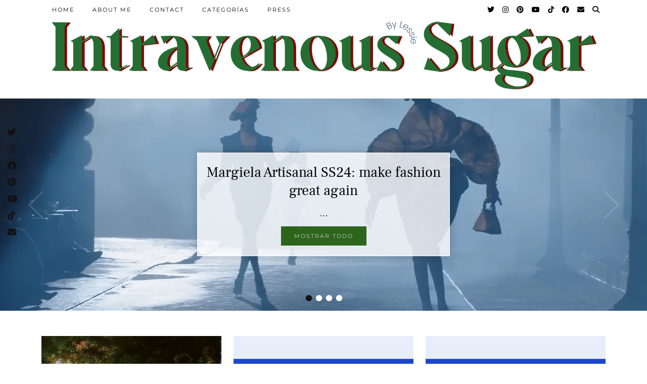

--- FILE ---
content_type: text/html; charset=UTF-8
request_url: https://www.intravenous-sugar.com/search/label/marie-antoniette
body_size: 9033
content:
<!DOCTYPE html>
<html lang="es">
<head>
	<script async src="https://pagead2.googlesyndication.com/pagead/js/adsbygoogle.js?client=ca-pub-6108279458342220"
     crossorigin="anonymous"></script>
	<meta charset="UTF-8">
	<meta name="viewport" content="width=device-width, initial-scale=1, maximum-scale=5">	<meta name='robots' content='index, follow, max-image-preview:large, max-snippet:-1, max-video-preview:-1' />

	<!-- This site is optimized with the Yoast SEO plugin v21.9.1 - https://yoast.com/wordpress/plugins/seo/ -->
	<title>marie antoniette Archives - Intravenous Sugar</title>
	<link rel="canonical" href="https://www.intravenous-sugar.com/search/label/marie-antoniette" />
	<meta property="og:locale" content="es_ES" />
	<meta property="og:type" content="article" />
	<meta property="og:title" content="marie antoniette Archives - Intravenous Sugar" />
	<meta property="og:url" content="https://www.intravenous-sugar.com/search/label/marie-antoniette" />
	<meta property="og:site_name" content="Intravenous Sugar" />
	<meta name="twitter:card" content="summary_large_image" />
	<meta name="twitter:site" content="@youaremybezoar" />
	<script type="application/ld+json" class="yoast-schema-graph">{"@context":"https://schema.org","@graph":[{"@type":"CollectionPage","@id":"https://www.intravenous-sugar.com/search/label/marie-antoniette","url":"https://www.intravenous-sugar.com/search/label/marie-antoniette","name":"marie antoniette Archives - Intravenous Sugar","isPartOf":{"@id":"https://www.intravenous-sugar.com/#website"},"breadcrumb":{"@id":"https://www.intravenous-sugar.com/search/label/marie-antoniette#breadcrumb"},"inLanguage":"es"},{"@type":"BreadcrumbList","@id":"https://www.intravenous-sugar.com/search/label/marie-antoniette#breadcrumb","itemListElement":[{"@type":"ListItem","position":1,"name":"Home","item":"https://www.intravenous-sugar.com/"},{"@type":"ListItem","position":2,"name":"marie antoniette"}]},{"@type":"WebSite","@id":"https://www.intravenous-sugar.com/#website","url":"https://www.intravenous-sugar.com/","name":"Intravenous Sugar","description":"","potentialAction":[{"@type":"SearchAction","target":{"@type":"EntryPoint","urlTemplate":"https://www.intravenous-sugar.com/?s={search_term_string}"},"query-input":"required name=search_term_string"}],"inLanguage":"es"}]}</script>
	<!-- / Yoast SEO plugin. -->


<link rel='dns-prefetch' href='//cdnjs.cloudflare.com' />
<link rel='dns-prefetch' href='//pipdigz.co.uk' />
<link rel='dns-prefetch' href='//fonts.bunny.net' />
<link rel="alternate" type="application/rss+xml" title="Intravenous Sugar &raquo; Feed" href="https://www.intravenous-sugar.com/feed" />
<link rel="alternate" type="application/rss+xml" title="Intravenous Sugar &raquo; Feed de los comentarios" href="https://www.intravenous-sugar.com/comments/feed" />
<link rel="alternate" type="application/rss+xml" title="Intravenous Sugar &raquo; Etiqueta marie antoniette del feed" href="https://www.intravenous-sugar.com/search/label/marie-antoniette/feed" />
<link rel='stylesheet' id='wp-block-library-css' href='https://www.intravenous-sugar.com/wp-includes/css/dist/block-library/style.min.css?ver=6.5.3' type='text/css' media='all' />
<style id='classic-theme-styles-inline-css' type='text/css'>
/*! This file is auto-generated */
.wp-block-button__link{color:#fff;background-color:#32373c;border-radius:9999px;box-shadow:none;text-decoration:none;padding:calc(.667em + 2px) calc(1.333em + 2px);font-size:1.125em}.wp-block-file__button{background:#32373c;color:#fff;text-decoration:none}
</style>
<style id='global-styles-inline-css' type='text/css'>
body{--wp--preset--color--black: #000000;--wp--preset--color--cyan-bluish-gray: #abb8c3;--wp--preset--color--white: #ffffff;--wp--preset--color--pale-pink: #f78da7;--wp--preset--color--vivid-red: #cf2e2e;--wp--preset--color--luminous-vivid-orange: #ff6900;--wp--preset--color--luminous-vivid-amber: #fcb900;--wp--preset--color--light-green-cyan: #7bdcb5;--wp--preset--color--vivid-green-cyan: #00d084;--wp--preset--color--pale-cyan-blue: #8ed1fc;--wp--preset--color--vivid-cyan-blue: #0693e3;--wp--preset--color--vivid-purple: #9b51e0;--wp--preset--gradient--vivid-cyan-blue-to-vivid-purple: linear-gradient(135deg,rgba(6,147,227,1) 0%,rgb(155,81,224) 100%);--wp--preset--gradient--light-green-cyan-to-vivid-green-cyan: linear-gradient(135deg,rgb(122,220,180) 0%,rgb(0,208,130) 100%);--wp--preset--gradient--luminous-vivid-amber-to-luminous-vivid-orange: linear-gradient(135deg,rgba(252,185,0,1) 0%,rgba(255,105,0,1) 100%);--wp--preset--gradient--luminous-vivid-orange-to-vivid-red: linear-gradient(135deg,rgba(255,105,0,1) 0%,rgb(207,46,46) 100%);--wp--preset--gradient--very-light-gray-to-cyan-bluish-gray: linear-gradient(135deg,rgb(238,238,238) 0%,rgb(169,184,195) 100%);--wp--preset--gradient--cool-to-warm-spectrum: linear-gradient(135deg,rgb(74,234,220) 0%,rgb(151,120,209) 20%,rgb(207,42,186) 40%,rgb(238,44,130) 60%,rgb(251,105,98) 80%,rgb(254,248,76) 100%);--wp--preset--gradient--blush-light-purple: linear-gradient(135deg,rgb(255,206,236) 0%,rgb(152,150,240) 100%);--wp--preset--gradient--blush-bordeaux: linear-gradient(135deg,rgb(254,205,165) 0%,rgb(254,45,45) 50%,rgb(107,0,62) 100%);--wp--preset--gradient--luminous-dusk: linear-gradient(135deg,rgb(255,203,112) 0%,rgb(199,81,192) 50%,rgb(65,88,208) 100%);--wp--preset--gradient--pale-ocean: linear-gradient(135deg,rgb(255,245,203) 0%,rgb(182,227,212) 50%,rgb(51,167,181) 100%);--wp--preset--gradient--electric-grass: linear-gradient(135deg,rgb(202,248,128) 0%,rgb(113,206,126) 100%);--wp--preset--gradient--midnight: linear-gradient(135deg,rgb(2,3,129) 0%,rgb(40,116,252) 100%);--wp--preset--font-size--small: 13px;--wp--preset--font-size--medium: 20px;--wp--preset--font-size--large: 36px;--wp--preset--font-size--x-large: 42px;--wp--preset--spacing--20: 0.44rem;--wp--preset--spacing--30: 0.67rem;--wp--preset--spacing--40: 1rem;--wp--preset--spacing--50: 1.5rem;--wp--preset--spacing--60: 2.25rem;--wp--preset--spacing--70: 3.38rem;--wp--preset--spacing--80: 5.06rem;--wp--preset--shadow--natural: 6px 6px 9px rgba(0, 0, 0, 0.2);--wp--preset--shadow--deep: 12px 12px 50px rgba(0, 0, 0, 0.4);--wp--preset--shadow--sharp: 6px 6px 0px rgba(0, 0, 0, 0.2);--wp--preset--shadow--outlined: 6px 6px 0px -3px rgba(255, 255, 255, 1), 6px 6px rgba(0, 0, 0, 1);--wp--preset--shadow--crisp: 6px 6px 0px rgba(0, 0, 0, 1);}:where(.is-layout-flex){gap: 0.5em;}:where(.is-layout-grid){gap: 0.5em;}body .is-layout-flex{display: flex;}body .is-layout-flex{flex-wrap: wrap;align-items: center;}body .is-layout-flex > *{margin: 0;}body .is-layout-grid{display: grid;}body .is-layout-grid > *{margin: 0;}:where(.wp-block-columns.is-layout-flex){gap: 2em;}:where(.wp-block-columns.is-layout-grid){gap: 2em;}:where(.wp-block-post-template.is-layout-flex){gap: 1.25em;}:where(.wp-block-post-template.is-layout-grid){gap: 1.25em;}.has-black-color{color: var(--wp--preset--color--black) !important;}.has-cyan-bluish-gray-color{color: var(--wp--preset--color--cyan-bluish-gray) !important;}.has-white-color{color: var(--wp--preset--color--white) !important;}.has-pale-pink-color{color: var(--wp--preset--color--pale-pink) !important;}.has-vivid-red-color{color: var(--wp--preset--color--vivid-red) !important;}.has-luminous-vivid-orange-color{color: var(--wp--preset--color--luminous-vivid-orange) !important;}.has-luminous-vivid-amber-color{color: var(--wp--preset--color--luminous-vivid-amber) !important;}.has-light-green-cyan-color{color: var(--wp--preset--color--light-green-cyan) !important;}.has-vivid-green-cyan-color{color: var(--wp--preset--color--vivid-green-cyan) !important;}.has-pale-cyan-blue-color{color: var(--wp--preset--color--pale-cyan-blue) !important;}.has-vivid-cyan-blue-color{color: var(--wp--preset--color--vivid-cyan-blue) !important;}.has-vivid-purple-color{color: var(--wp--preset--color--vivid-purple) !important;}.has-black-background-color{background-color: var(--wp--preset--color--black) !important;}.has-cyan-bluish-gray-background-color{background-color: var(--wp--preset--color--cyan-bluish-gray) !important;}.has-white-background-color{background-color: var(--wp--preset--color--white) !important;}.has-pale-pink-background-color{background-color: var(--wp--preset--color--pale-pink) !important;}.has-vivid-red-background-color{background-color: var(--wp--preset--color--vivid-red) !important;}.has-luminous-vivid-orange-background-color{background-color: var(--wp--preset--color--luminous-vivid-orange) !important;}.has-luminous-vivid-amber-background-color{background-color: var(--wp--preset--color--luminous-vivid-amber) !important;}.has-light-green-cyan-background-color{background-color: var(--wp--preset--color--light-green-cyan) !important;}.has-vivid-green-cyan-background-color{background-color: var(--wp--preset--color--vivid-green-cyan) !important;}.has-pale-cyan-blue-background-color{background-color: var(--wp--preset--color--pale-cyan-blue) !important;}.has-vivid-cyan-blue-background-color{background-color: var(--wp--preset--color--vivid-cyan-blue) !important;}.has-vivid-purple-background-color{background-color: var(--wp--preset--color--vivid-purple) !important;}.has-black-border-color{border-color: var(--wp--preset--color--black) !important;}.has-cyan-bluish-gray-border-color{border-color: var(--wp--preset--color--cyan-bluish-gray) !important;}.has-white-border-color{border-color: var(--wp--preset--color--white) !important;}.has-pale-pink-border-color{border-color: var(--wp--preset--color--pale-pink) !important;}.has-vivid-red-border-color{border-color: var(--wp--preset--color--vivid-red) !important;}.has-luminous-vivid-orange-border-color{border-color: var(--wp--preset--color--luminous-vivid-orange) !important;}.has-luminous-vivid-amber-border-color{border-color: var(--wp--preset--color--luminous-vivid-amber) !important;}.has-light-green-cyan-border-color{border-color: var(--wp--preset--color--light-green-cyan) !important;}.has-vivid-green-cyan-border-color{border-color: var(--wp--preset--color--vivid-green-cyan) !important;}.has-pale-cyan-blue-border-color{border-color: var(--wp--preset--color--pale-cyan-blue) !important;}.has-vivid-cyan-blue-border-color{border-color: var(--wp--preset--color--vivid-cyan-blue) !important;}.has-vivid-purple-border-color{border-color: var(--wp--preset--color--vivid-purple) !important;}.has-vivid-cyan-blue-to-vivid-purple-gradient-background{background: var(--wp--preset--gradient--vivid-cyan-blue-to-vivid-purple) !important;}.has-light-green-cyan-to-vivid-green-cyan-gradient-background{background: var(--wp--preset--gradient--light-green-cyan-to-vivid-green-cyan) !important;}.has-luminous-vivid-amber-to-luminous-vivid-orange-gradient-background{background: var(--wp--preset--gradient--luminous-vivid-amber-to-luminous-vivid-orange) !important;}.has-luminous-vivid-orange-to-vivid-red-gradient-background{background: var(--wp--preset--gradient--luminous-vivid-orange-to-vivid-red) !important;}.has-very-light-gray-to-cyan-bluish-gray-gradient-background{background: var(--wp--preset--gradient--very-light-gray-to-cyan-bluish-gray) !important;}.has-cool-to-warm-spectrum-gradient-background{background: var(--wp--preset--gradient--cool-to-warm-spectrum) !important;}.has-blush-light-purple-gradient-background{background: var(--wp--preset--gradient--blush-light-purple) !important;}.has-blush-bordeaux-gradient-background{background: var(--wp--preset--gradient--blush-bordeaux) !important;}.has-luminous-dusk-gradient-background{background: var(--wp--preset--gradient--luminous-dusk) !important;}.has-pale-ocean-gradient-background{background: var(--wp--preset--gradient--pale-ocean) !important;}.has-electric-grass-gradient-background{background: var(--wp--preset--gradient--electric-grass) !important;}.has-midnight-gradient-background{background: var(--wp--preset--gradient--midnight) !important;}.has-small-font-size{font-size: var(--wp--preset--font-size--small) !important;}.has-medium-font-size{font-size: var(--wp--preset--font-size--medium) !important;}.has-large-font-size{font-size: var(--wp--preset--font-size--large) !important;}.has-x-large-font-size{font-size: var(--wp--preset--font-size--x-large) !important;}
.wp-block-navigation a:where(:not(.wp-element-button)){color: inherit;}
:where(.wp-block-post-template.is-layout-flex){gap: 1.25em;}:where(.wp-block-post-template.is-layout-grid){gap: 1.25em;}
:where(.wp-block-columns.is-layout-flex){gap: 2em;}:where(.wp-block-columns.is-layout-grid){gap: 2em;}
.wp-block-pullquote{font-size: 1.5em;line-height: 1.6;}
</style>
<link rel='stylesheet' id='titan-adminbar-styles-css' href='https://www.intravenous-sugar.com/wp-content/plugins/anti-spam/assets/css/titan-adminbar-styles.min.css?ver=7.3.5' type='text/css' media='all' />
<link rel='stylesheet' id='dae-download-css' href='https://www.intravenous-sugar.com/wp-content/plugins/download-after-email/css/dae-download.min.css?ver=1706554180' type='text/css' media='all' />
<link rel='stylesheet' id='dashicons-css' href='https://www.intravenous-sugar.com/wp-includes/css/dashicons.min.css?ver=6.5.3' type='text/css' media='all' />
<link rel='stylesheet' id='dae-fa-css' href='https://www.intravenous-sugar.com/wp-content/plugins/download-after-email/css/dae-fa.min.css?ver=6.5.3' type='text/css' media='all' />
<link rel='stylesheet' id='p3-core-responsive-css' href='https://pipdigz.co.uk/p3/css/core_resp.css' type='text/css' media='all' />
<link rel='stylesheet' id='pipdig-style-css' href='https://www.intravenous-sugar.com/wp-content/themes/pipdig-blossom/pipdig-style.min.css?ver=1702401686' type='text/css' media='all' />
<link rel='stylesheet' id='pipdig-responsive-css' href='https://www.intravenous-sugar.com/wp-content/themes/pipdig-blossom/css/pipdig-responsive.min.css?ver=1702401686' type='text/css' media='all' />
<link rel='stylesheet' id='pipdig-fonts-css' href='https://fonts.bunny.net/css?family=Montserrat' type='text/css' media='all' />
<link rel='stylesheet' id='pipdig-header-font-css' href='https://pipdigz.co.uk/fonts/g449fdsw73ntoh9s784p3ppog9a8y945j/style.css' type='text/css' media='all' />
<link rel='stylesheet' id='pipdig-century-gothic-css' href='https://pipdigz.co.uk/fonts/x04qhjis8y3btylf0286ngkxs8/style.css' type='text/css' media='all' />
<link rel='stylesheet' id='pipdig-frank-css' href='https://pipdigz.co.uk/fonts/pP9iOzmI0joxrVdQV5ZvPebQb/style.css' type='text/css' media='all' />
<link rel='stylesheet' id='heateor-sc-frontend-css-css' href='https://www.intravenous-sugar.com/wp-content/plugins/heateor-social-comments/css/heateor-sc-frontend-css.min.css?ver=1.6.3' type='text/css' media='all' />
<script type="text/javascript" src="https://www.intravenous-sugar.com/wp-includes/js/jquery/jquery.min.js?ver=3.7.1" id="jquery-core-js"></script>
<script type="text/javascript" src="https://www.intravenous-sugar.com/wp-includes/js/jquery/jquery-migrate.min.js?ver=3.4.1" id="jquery-migrate-js"></script>
<script type="text/javascript" id="wp-statistics-tracker-js-extra">
/* <![CDATA[ */
var WP_Statistics_Tracker_Object = {"hitRequestUrl":"https:\/\/www.intravenous-sugar.com\/wp-json\/wp-statistics\/v2\/hit?wp_statistics_hit_rest=yes&track_all=0&current_page_type=post_tag&current_page_id=510&search_query&page_uri=L3NlYXJjaC9sYWJlbC9tYXJpZS1hbnRvbmlldHRl","keepOnlineRequestUrl":"https:\/\/www.intravenous-sugar.com\/wp-json\/wp-statistics\/v2\/online?wp_statistics_hit_rest=yes&track_all=0&current_page_type=post_tag&current_page_id=510&search_query&page_uri=L3NlYXJjaC9sYWJlbC9tYXJpZS1hbnRvbmlldHRl","option":{"dntEnabled":false,"cacheCompatibility":""}};
/* ]]> */
</script>
<script type="text/javascript" src="https://www.intravenous-sugar.com/wp-content/plugins/wp-statistics/assets/js/tracker.js?ver=6.5.3" id="wp-statistics-tracker-js"></script>
<link rel="https://api.w.org/" href="https://www.intravenous-sugar.com/wp-json/" /><link rel="alternate" type="application/json" href="https://www.intravenous-sugar.com/wp-json/wp/v2/tags/510" /><link rel="EditURI" type="application/rsd+xml" title="RSD" href="https://www.intravenous-sugar.com/xmlrpc.php?rsd" />
<meta name="generator" content="WordPress 6.5.3" />
<!-- Analytics by WP Statistics v14.3.5 - https://wp-statistics.com/ -->
		<!--noptimize-->
		<style>
		.p3_instagram_post{width:12.5%}
				@media only screen and (max-width: 719px) {
			.p3_instagram_post {
				width: 25%;
			}
		}
				</style>
		<!--/noptimize-->
		<!--noptimize--> <!-- Cust --> <style>.site-main .paging-navigation .nav-previous.homepage_central_nav a,.site-header,.site-top,.menu-bar ul ul,.slicknav_menu{background:#ffffff}.site-top,.slicknav_menu{border:0}.site-header{border-color:#ffffff}.entry-title a:hover, .slide-h2 a:hover {color:#258405}a, .entry-content a {color:#258405}.more-link, .read-more, .btn, button, input[type="button"], input[type="reset"], input[type="submit"], .site-main .paging-navigation .nav-next.homepage_central_nav a {background:#185603;border:0}.more-link, .more-link:hover, .read-more, .site-main .paging-navigation .nav-next.homepage_central_nav a {color:#c9c9c9}.site-footer,.p3_instagram_footer_title_bar{background:#999999}body {font-size:17px}.site-title {font-family: "Verdana"}.site-header .container{padding-top:0;padding-bottom:0;}.site-description{margin-bottom:20px}#blossom_search {border-color: #ffffff} #scotch-panel-blossom, .toggle-blossom-scotch{background:#ffffff}</style> <!-- /Cust --> <!--/noptimize--><link rel="icon" href="https://www.intravenous-sugar.com/wp-content/uploads/2021/04/cropped-Logo-2021-2-32x32.png" sizes="32x32" />
<link rel="icon" href="https://www.intravenous-sugar.com/wp-content/uploads/2021/04/cropped-Logo-2021-2-192x192.png" sizes="192x192" />
<link rel="apple-touch-icon" href="https://www.intravenous-sugar.com/wp-content/uploads/2021/04/cropped-Logo-2021-2-180x180.png" />
<meta name="msapplication-TileImage" content="https://www.intravenous-sugar.com/wp-content/uploads/2021/04/cropped-Logo-2021-2-270x270.png" />
	
	<!-- p3 width customizer START -->
	<style>
	.site-main .row > .col-xs-8 {
		width: 76%;
	}
	.site-main .row > .col-xs-pull-8 {
		right: 76%;
	}
	.site-main .row > .col-xs-push-8 {
		left: 76%;
	}
	.site-main .row > .col-xs-offset-8 {
		margin-left: 76%;
	}
		
	.site-main .row > .col-xs-4:not(.p3_featured_panel):not(.p3_featured_cat):not(.p_archive_item) {
		width: 24%;
	}
	.site-main .row > .col-xs-pull-4:not(.p3_featured_panel):not(.p3_featured_cat):not(.p_archive_item) {
		right: 24%;
	}
	.site-main .row > .col-xs-push-4:not(.p3_featured_panel):not(.p3_featured_cat):not(.p_archive_item) {
		left: 24%;
	}
	.site-main .row > .col-xs-offset-4:not(.p3_featured_panel):not(.p3_featured_cat):not(.p_archive_item) {
		margin-left: 24%;
	}
		
		
		
	@media (min-width: 768px) { 
		.site-main .row > .col-sm-8 {
			width: 76%;
		}
		.site-main .row > .col-sm-pull-8 {
			right: 76%;
		}
		.site-main .row > .col-sm-push-8 {
			left: 76%;
		}
		.site-main .row > .col-sm-offset-8 {
			margin-left: 76%;
		}
		
		.site-main .row > .col-sm-4:not(.p3_featured_panel):not(.p3_featured_cat):not(.p_archive_item) {
			width: 24%;
		}
		.site-main .row > .col-sm-pull-4:not(.p3_featured_panel):not(.p3_featured_cat):not(.p_archive_item) {
			right: 24%;
		}
		.site-main .row > .col-sm-push-4:not(.p3_featured_panel):not(.p3_featured_cat):not(.p_archive_item) {
			left: 24%;
		}
		.site-main .row > .col-sm-offset-4:not(.p3_featured_panel):not(.p3_featured_cat):not(.p_archive_item) {
			margin-left: 24%;
		}
	}
		
	@media (min-width: 992px) {
		.site-main .row > .col-md-8 {
			width: 76%;
		}
		.site-main .row > .col-md-pull-8 {
			right: 76%;
		}
		.site-main .row > .col-md-push-8 {
			left: 76%;
		}
		.site-main .row > .col-md-offset-8 {
			margin-left: 76%;
		}
		
		.site-main .row > .col-md-4:not(.p3_featured_panel):not(.p3_featured_cat):not(.p_archive_item) {
			width: 24%;
		}
		.site-main .row > .col-md-pull-4:not(.p3_featured_panel):not(.p3_featured_cat):not(.p_archive_item) {
			right: 24%;
		}
		.site-main .row > .col-md-push-4:not(.p3_featured_panel):not(.p3_featured_cat):not(.p_archive_item) {
			left: 24%;
		}
		.site-main .row > .col-md-offset-4:not(.p3_featured_panel):not(.p3_featured_cat):not(.p_archive_item) {
			margin-left: 24%;
		}
	}
		
	@media (min-width: 1200px) {
		.site-main .row > .col-lg-8 {
			width: 76%;
		}
		.site-main .row > .col-lg-pull-8 {
			right: 76%;
		}
		.site-main .row > .col-lg-push-8 {
			left: 76%;
		}
		.site-main .row > .col-lg-offset-8 {
			margin-left: 76%;
		}
		
		.site-main .row > .col-lg-4:not(.p3_featured_panel):not(.p3_featured_cat):not(.p_archive_item) {
			width: 24%;
		}
		.site-main .row > .col-lg-pull-4:not(.p3_featured_panel):not(.p3_featured_cat):not(.p_archive_item) {
			right: 24%;
		}
		.site-main .row > .col-lg-push-4:not(.p3_featured_panel):not(.p3_featured_cat):not(.p_archive_item) {
			left: 24%;
		}
		.site-main .row > .col-lg-offset-4:not(.p3_featured_panel):not(.p3_featured_cat):not(.p_archive_item) {
			margin-left: 24%;
		}
	}
	</style>
	<!-- p3 width customizer END -->
	
		</head>

<body class="archive tag tag-marie-antoniette tag-510">

	<div id="p3_social_sidebar" class=""><a href="https://www.twitter.com/youaremybezoar" target="_blank" rel="nofollow noopener"><i class="pipdigicons pipdigicons_fab pipdigicons-twitter"></i></a><a href="https://www.instagram.com/intravenous_sugar" target="_blank" rel="nofollow noopener"><i class="pipdigicons pipdigicons_fab pipdigicons-instagram"></i></a><a href="https://www.facebook.com/IntravenousSugarBlog" target="_blank" rel="nofollow noopener"><i class="pipdigicons pipdigicons_fab pipdigicons-facebook"></i></a><a href="https://pinterest.com/lessiesnape" target="_blank" rel="nofollow noopener"><i class="pipdigicons pipdigicons_fab pipdigicons-pinterest"></i></a><a href="https://www.youtube.com/lessie" target="_blank" rel="nofollow noopener"><i class="pipdigicons pipdigicons_fab pipdigicons-youtube"></i></a><a href="https://www.tiktok.com/@lessiesnape" target="_blank" rel="nofollow noopener"><i class="pipdigicons pipdigicons_fab pipdigicons-tiktok"></i></a><a href="mailto:Lessie@intravenous-sugar.com" rel="nofollow noopener"><i class="pipdigicons pipdigicons-envelope"></i></a></div>	<div id="blossom_search">
	<div class="container">
		<div class="blossom_search_inner">
			<a href="#" class="toggle-blossom-scotch"><i class="pipdigicons pipdigicons_fas pipdigicons-times"></i></a>
		</div>
	</div>
	</div>
	
	<header class="site-header nopin">
		<div class="clearfix container">
			<div class="site-branding">
							<div class="site-title">
					<a href="https://www.intravenous-sugar.com/" title="Intravenous Sugar" rel="home">
						<img data-pin-nopin="true" src="https://www.intravenous-sugar.com/wp-content/uploads/2021/04/banner-2021-2.png" alt="Intravenous Sugar" />
					</a>
				</div>
										</div>
		</div>
	</header><!-- .site-header -->
	
	<div class="site-top">
						<div class="clearfix container">
			<nav id="main_menu_above_header" class="site-menu">
				<div class="clearfix menu-bar"><ul id="menu-primary-menu" class="menu"><li id="menu-item-720" class="menu-item menu-item-type-custom menu-item-object-custom menu-item-home menu-item-720"><a href="https://www.intravenous-sugar.com/">Home</a></li>
<li id="menu-item-721" class="menu-item menu-item-type-post_type menu-item-object-page menu-item-721"><a href="https://www.intravenous-sugar.com/about-me">About Me</a></li>
<li id="menu-item-722" class="menu-item menu-item-type-post_type menu-item-object-page menu-item-722"><a href="https://www.intravenous-sugar.com/contact">Contact</a></li>
<li id="menu-item-962" class="menu-item menu-item-type-custom menu-item-object-custom menu-item-has-children menu-item-962"><a href="#">Categorías</a>
<ul class="sub-menu">
	<li id="menu-item-970" class="menu-item menu-item-type-taxonomy menu-item-object-category menu-item-970"><a href="https://www.intravenous-sugar.com/category/autorxs-invitadxs">Autorxs invitadxs</a></li>
	<li id="menu-item-965" class="menu-item menu-item-type-taxonomy menu-item-object-category menu-item-965"><a href="https://www.intravenous-sugar.com/category/beauty">Beauty</a></li>
	<li id="menu-item-966" class="menu-item menu-item-type-taxonomy menu-item-object-category menu-item-966"><a href="https://www.intravenous-sugar.com/category/life/events">Events</a></li>
	<li id="menu-item-969" class="menu-item menu-item-type-taxonomy menu-item-object-category menu-item-969"><a href="https://www.intravenous-sugar.com/category/fashion-2">Fashion</a></li>
	<li id="menu-item-964" class="menu-item menu-item-type-taxonomy menu-item-object-category menu-item-964"><a href="https://www.intravenous-sugar.com/category/life">Lifestyle</a></li>
	<li id="menu-item-963" class="menu-item menu-item-type-taxonomy menu-item-object-category menu-item-963"><a href="https://www.intravenous-sugar.com/category/my-style">My Style</a></li>
	<li id="menu-item-967" class="menu-item menu-item-type-taxonomy menu-item-object-category menu-item-967"><a href="https://www.intravenous-sugar.com/category/opinion">Opinión</a></li>
	<li id="menu-item-968" class="menu-item menu-item-type-taxonomy menu-item-object-category menu-item-968"><a href="https://www.intravenous-sugar.com/category/travel">Travel</a></li>
</ul>
</li>
<li id="menu-item-723" class="menu-item menu-item-type-post_type menu-item-object-page menu-item-723"><a href="https://www.intravenous-sugar.com/press">Press</a></li>
<li class="socialz top-socialz"><a href="https://www.twitter.com/youaremybezoar" target="_blank" rel="nofollow noopener" aria-label="Twitter" title="Twitter"><i class="pipdigicons pipdigicons_fab pipdigicons-twitter"></i></a><a href="https://www.instagram.com/intravenous_sugar" target="_blank" rel="nofollow noopener" aria-label="Instagram" title="Instagram"><i class="pipdigicons pipdigicons_fab pipdigicons-instagram"></i></a><a href="https://pinterest.com/lessiesnape" target="_blank" rel="nofollow noopener" aria-label="Pinterest" title="Pinterest"><i class="pipdigicons pipdigicons_fab pipdigicons-pinterest"></i></a><a href="https://www.youtube.com/lessie" target="_blank" rel="nofollow noopener" aria-label="YouTube" title="YouTube"><i class="pipdigicons pipdigicons_fab pipdigicons-youtube"></i></a><a href="https://www.tiktok.com/@lessiesnape" target="_blank" rel="nofollow noopener" aria-label="TikTok" title="TikTok"><i class="pipdigicons pipdigicons_fab pipdigicons-tiktok"></i></a><a href="https://www.facebook.com/IntravenousSugarBlog" target="_blank" rel="nofollow noopener" aria-label="Facebook" title="Facebook"><i class="pipdigicons pipdigicons_fab pipdigicons-facebook"></i></a><a href="mailto:Lessie@intravenous-sugar.com" target="_blank" rel="nofollow noopener" aria-label="Email" title="Email"><i class="pipdigicons pipdigicons-envelope"></i></a><a id="p3_search_btn" class="toggle-search" aria-label="Search" title="Search"><i class="pipdigicons pipdigicons-search"></i></a></li><li class="pipdig_navbar_search"><form role="search" method="get" class="search-form" action="https://www.intravenous-sugar.com/">
	<div class="form-group">
		<input type="search" class="form-control" placeholder="Búsqueda" value="" name="s" autocomplete="off" minlength="2" required>
	</div>
</form></li></ul></div>			</nav><!-- .site-menu -->
		</div>
					</div><!-- .site-top -->
	
		
	<div class="site-main">
	
		
		
	<div id="pipdig_full_width_slider" class="cycle-slideshow" data-cycle-manual-speed="900" data-cycle-slides="li" data-cycle-speed="1500" data-cycle-fx="fade" data-cycle-delay="3000" data-cycle-swipe="true" data-cycle-swipe-fx="scrollHorz">
	
	<div class="cycle-pager"></div>

					<li>
				<div class="slide-image " style="background-image:url(https://www.intravenous-sugar.com/wp-content/uploads/2024/01/Screenshot-2024-01-29-151927.png);">
					<div class="slide-inside">
						<div class="slide-title">
							<div class="slide-container">
																<div class="slide-h2"><a href="https://www.intravenous-sugar.com/2024/01/margiela-ss24-couture.html">Margiela Artisanal SS24: make fashion great again</a></div>
																	<div class="slide-excerpt">&hellip;</div>
																									<a href="https://www.intravenous-sugar.com/2024/01/margiela-ss24-couture.html" class="read-more">Mostrar todo</a>
															</div>
						</div>
					</div>
				</div>
			</li>
					<li>
				<div class="slide-image " style="background-image:url(https://www.intravenous-sugar.com/wp-content/uploads/2023/02/Picsart_23-02-04_18-35-40-777.png);">
					<div class="slide-inside">
						<div class="slide-title">
							<div class="slide-container">
																<div class="slide-h2"><a href="https://www.intravenous-sugar.com/2023/02/marc-jacobs-ss23.html">Marc Jacobs SS23 y el buscar confort en nuestros héroes</a></div>
																	<div class="slide-excerpt">&hellip;</div>
																									<a href="https://www.intravenous-sugar.com/2023/02/marc-jacobs-ss23.html" class="read-more">Mostrar todo</a>
															</div>
						</div>
					</div>
				</div>
			</li>
					<li>
				<div class="slide-image " style="background-image:url(https://www.intravenous-sugar.com/wp-content/uploads/2023/01/gaultier4-1440x639.jpg);">
					<div class="slide-inside">
						<div class="slide-title">
							<div class="slide-container">
																<div class="slide-h2"><a href="https://www.intravenous-sugar.com/2023/01/jean-paul-gaultier-couture-s23.html">Jean Paul Gaultier y la carta de amor de Haider Ackermann</a></div>
																	<div class="slide-excerpt">&hellip;</div>
																									<a href="https://www.intravenous-sugar.com/2023/01/jean-paul-gaultier-couture-s23.html" class="read-more">Mostrar todo</a>
															</div>
						</div>
					</div>
				</div>
			</li>
					<li>
				<div class="slide-image " style="background-image:url(https://www.intravenous-sugar.com/wp-content/uploads/2021/11/5c58aa7deb3ce8144a47d3c5.jpg);">
					<div class="slide-inside">
						<div class="slide-title">
							<div class="slide-container">
																<div class="slide-h2"><a href="https://www.intravenous-sugar.com/2021/11/el-paradigma-academico-y-la-moda.html">El paradigma académico y la moda</a></div>
																	<div class="slide-excerpt">&hellip;</div>
																									<a href="https://www.intravenous-sugar.com/2021/11/el-paradigma-academico-y-la-moda.html" class="read-more">Mostrar todo</a>
															</div>
						</div>
					</div>
				</div>
			</li>
				
		
		
		<div class='cycle-prev'> </div>
		<div class="cycle-next"> </div>
		
	</div>

			
				
				
		<div class="clearfix container">

						
						
						
			
	<div class="row ">
	
				
		<div id="content" class=" content-area">
		
				
		
				
							
								
					
<div class="col-sm-4 nopin pipdig_blossom_post">
<article id="post-321" style="margin-bottom:0">
	<div class="entry-summary">
					<a href="https://www.intravenous-sugar.com/2014/03/history-of-fashion-rococo.html" class="p3_cover_me" style="background-image:url(//2.bp.blogspot.com/-eJNJ0jEXWuk/USRYkwUPNzI/AAAAAAAAGNk/WX-ZkC1pyAA/s1600/Fragonard,_The_Swing.jpg);">
					<img src="[data-uri]" alt="History of Fashion: Rococo" class="p3_invisible" data-pin-nopin="true" data-data-pin-media="//2.bp.blogspot.com/-eJNJ0jEXWuk/USRYkwUPNzI/AAAAAAAAGNk/WX-ZkC1pyAA/s1600/Fragonard,_The_Swing.jpg" data-pin-description="History of Fashion: Rococo" data-p3-pin-link="https://www.intravenous-sugar.com/2014/03/history-of-fashion-rococo.html" />
		</a>
		<div class="blossom_section">
			
							<div class="blossom_meta blossom_category">
					<a href="https://www.intravenous-sugar.com/category/uncategorized">Uncategorized</a>				</div>
						
			<h2 class="entry-title">
				<a href="https://www.intravenous-sugar.com/2014/03/history-of-fashion-rococo.html" rel="bookmark">
					History of Fashion: Rococo				</a>
			</h2>
			
						
						
						<div class="blossom_meta">
				<time datetime="2014-03">marzo 28, 2014</time>
			</div>
						
						
						
					</div>
	</div>
			<!--noptimize-->
		<script type="application/ld+json">
		{
			"@context": "https://schema.org", 
			"@type": "BlogPosting",
			"headline": "History of Fashion: Rococo",
			"image": {
				"@type": "imageObject",
				"url": "https://pipdigz.co.uk/p3/img/placeholder-square.png",
				"height": "500",
				"width": "500"
			},
			"publisher": {
				"@type": "Organization",
				"name": "Intravenous Sugar",
				"logo": {
					"@type": "imageObject",
					"url": "https://pipdigz.co.uk/p3/img/placeholder-publisher.png"
				}
			},
			"mainEntityOfPage": "https://www.intravenous-sugar.com/2014/03/history-of-fashion-rococo.html",
			"url": "https://www.intravenous-sugar.com/2014/03/history-of-fashion-rococo.html",
			"datePublished": "2014-03-28",
			"dateModified": "2014-03-28",
			"description": "&hellip;",
			"articleBody": "&hellip;",
			"author": {
				"@type": "Person",
				"name": "Lessie"
			}
		}
		</script>
		<!--/noptimize-->
		</article>
</div>

					
																																	
								
					
<div class="col-sm-4 nopin pipdig_blossom_post">
<article id="post-623" style="margin-bottom:0">
	<div class="entry-summary">
					<a href="https://www.intravenous-sugar.com/2011/02/lolita-and-period-fashion.html" class="p3_cover_me" style="background-image:url(//i1213.photobucket.com/albums/cc479/intravenoussugar/inspiration/golden19.jpg);">
					<img src="[data-uri]" alt="Lolita and Period Fashion." class="p3_invisible" data-pin-nopin="true" data-data-pin-media="//i1213.photobucket.com/albums/cc479/intravenoussugar/inspiration/golden19.jpg" data-pin-description="Lolita and Period Fashion." data-p3-pin-link="https://www.intravenous-sugar.com/2011/02/lolita-and-period-fashion.html" />
		</a>
		<div class="blossom_section">
			
							<div class="blossom_meta blossom_category">
					<a href="https://www.intravenous-sugar.com/category/uncategorized">Uncategorized</a>				</div>
						
			<h2 class="entry-title">
				<a href="https://www.intravenous-sugar.com/2011/02/lolita-and-period-fashion.html" rel="bookmark">
					Lolita and Period Fashion.				</a>
			</h2>
			
						
						
						<div class="blossom_meta">
				<time datetime="2011-02">febrero 8, 2011</time>
			</div>
						
						
						
					</div>
	</div>
			<!--noptimize-->
		<script type="application/ld+json">
		{
			"@context": "https://schema.org", 
			"@type": "BlogPosting",
			"headline": "Lolita and Period Fashion.",
			"image": {
				"@type": "imageObject",
				"url": "https://pipdigz.co.uk/p3/img/placeholder-square.png",
				"height": "500",
				"width": "500"
			},
			"publisher": {
				"@type": "Organization",
				"name": "Intravenous Sugar",
				"logo": {
					"@type": "imageObject",
					"url": "https://pipdigz.co.uk/p3/img/placeholder-publisher.png"
				}
			},
			"mainEntityOfPage": "https://www.intravenous-sugar.com/2011/02/lolita-and-period-fashion.html",
			"url": "https://www.intravenous-sugar.com/2011/02/lolita-and-period-fashion.html",
			"datePublished": "2011-02-08",
			"dateModified": "2011-02-08",
			"description": "&hellip;",
			"articleBody": "&hellip;",
			"author": {
				"@type": "Person",
				"name": "Lessie"
			}
		}
		</script>
		<!--/noptimize-->
		</article>
</div>

					
																																	
								
					
<div class="col-sm-4 nopin pipdig_blossom_post">
<article id="post-635" style="margin-bottom:0">
	<div class="entry-summary">
					<a href="https://www.intravenous-sugar.com/2010/11/inspiration-post-period-beauty.html" class="p3_cover_me" style="background-image:url(//i1213.photobucket.com/albums/cc479/intravenoussugar/inspiration/golden19.jpg);">
					<img src="[data-uri]" alt="Inspiration Post: Period Beauty" class="p3_invisible" data-pin-nopin="true" data-data-pin-media="//i1213.photobucket.com/albums/cc479/intravenoussugar/inspiration/golden19.jpg" data-pin-description="Inspiration Post: Period Beauty" data-p3-pin-link="https://www.intravenous-sugar.com/2010/11/inspiration-post-period-beauty.html" />
		</a>
		<div class="blossom_section">
			
							<div class="blossom_meta blossom_category">
					<a href="https://www.intravenous-sugar.com/category/fashion">Análisis</a>				</div>
						
			<h2 class="entry-title">
				<a href="https://www.intravenous-sugar.com/2010/11/inspiration-post-period-beauty.html" rel="bookmark">
					Inspiration Post: Period Beauty				</a>
			</h2>
			
						
						
						<div class="blossom_meta">
				<time datetime="2010-11">noviembre 29, 2010</time>
			</div>
						
						
						
					</div>
	</div>
			<!--noptimize-->
		<script type="application/ld+json">
		{
			"@context": "https://schema.org", 
			"@type": "BlogPosting",
			"headline": "Inspiration Post: Period Beauty",
			"image": {
				"@type": "imageObject",
				"url": "https://pipdigz.co.uk/p3/img/placeholder-square.png",
				"height": "500",
				"width": "500"
			},
			"publisher": {
				"@type": "Organization",
				"name": "Intravenous Sugar",
				"logo": {
					"@type": "imageObject",
					"url": "https://pipdigz.co.uk/p3/img/placeholder-publisher.png"
				}
			},
			"mainEntityOfPage": "https://www.intravenous-sugar.com/2010/11/inspiration-post-period-beauty.html",
			"url": "https://www.intravenous-sugar.com/2010/11/inspiration-post-period-beauty.html",
			"datePublished": "2010-11-29",
			"dateModified": "2010-11-29",
			"description": "&hellip;",
			"articleBody": "&hellip;",
			"author": {
				"@type": "Person",
				"name": "Lessie"
			}
		}
		</script>
		<!--/noptimize-->
		</article>
</div>

					
																																	
								
			
			
			<div class="clearfix"></div>
			<div class="next-prev-hider"></div>
			
		
		</div><!-- .content-area -->

				
		
	</div>

		</div>
	</div><!-- .site-main -->
	
	
	<div class="hide-back-to-top"><div id="back-top"><a href="#top"><i class="pipdigicons pipdigicons-chevron-up"></i></a></div></div>
	
	<div id="p3_sticky_stop"></div>

		
		
		
		
		
	<footer class="site-footer">
		<div class="clearfix container">
			<div class="row">
								<div class="col-sm-7 site-info">
											&copy; 2026 <a href="https://www.intravenous-sugar.com/">Intravenous Sugar</a>
														</div>
				
				<div class="col-sm-5 site-credit">
					<a href="https://www.pipdig.co/products/wordpress-themes/" target="_blank">Theme Created by <span style="text-transform:lowercase;letter-spacing:1px">pipdig</span></a>				</div>
			</div>
		</div>
	</footer>
	
<script type="text/javascript" src="https://www.intravenous-sugar.com/wp-content/plugins/download-after-email/js/media-query.js?ver=1706554180" id="dae-media-query-js"></script>
<script type="text/javascript" id="dae-download-js-extra">
/* <![CDATA[ */
var objDaeDownload = {"ajaxUrl":"https:\/\/www.intravenous-sugar.com\/wp-admin\/admin-ajax.php","nonce":"aec9ed0d44"};
/* ]]> */
</script>
<script type="text/javascript" src="https://www.intravenous-sugar.com/wp-content/plugins/download-after-email/js/download.js?ver=1706554180" id="dae-download-js"></script>
<script type="text/javascript" src="https://cdnjs.cloudflare.com/ajax/libs/fitvids/1.2.0/jquery.fitvids.min.js" id="pipdig-fitvids-js"></script>
<script type="text/javascript" src="https://cdnjs.cloudflare.com/ajax/libs/jquery.lazy/1.7.9/jquery.lazy.min.js" id="pipdig-lazy-js"></script>
<script type="text/javascript" src="https://cdnjs.cloudflare.com/ajax/libs/jquery.cycle2/20140415/jquery.cycle2.swipe.min.js" id="pipdig-cycle-swipe-js"></script>
<script type="text/javascript" src="https://cdnjs.cloudflare.com/ajax/libs/SlickNav/1.0.10/jquery.slicknav.min.js" id="pipdig-slicknav-js"></script>
<script type="text/javascript" src="https://www.intravenous-sugar.com/wp-content/themes/pipdig-blossom/scripts.js" id="pipdig-scripts-js"></script>
<script type="text/javascript" src="https://cdnjs.cloudflare.com/ajax/libs/jquery.cycle2/20140415/jquery.cycle2.min.js" id="pipdig-cycle-js"></script>
<script>
jQuery(document).ready(function($) {
	
	var combinedMenu = $('.site-top .menu').clone();
	
		$(function(){
		combinedMenu.slicknav({
			label: '<i class="pipdigicons pipdigicons-bars"></i>',
			duration: 450,
			brand: '<a href="https://www.twitter.com/youaremybezoar" target="_blank" rel="nofollow noopener" aria-label="Twitter" title="Twitter"><i class="pipdigicons pipdigicons_fab pipdigicons-twitter"></i></a><a href="https://www.instagram.com/intravenous_sugar" target="_blank" rel="nofollow noopener" aria-label="Instagram" title="Instagram"><i class="pipdigicons pipdigicons_fab pipdigicons-instagram"></i></a><a href="https://pinterest.com/lessiesnape" target="_blank" rel="nofollow noopener" aria-label="Pinterest" title="Pinterest"><i class="pipdigicons pipdigicons_fab pipdigicons-pinterest"></i></a><a href="https://www.youtube.com/lessie" target="_blank" rel="nofollow noopener" aria-label="YouTube" title="YouTube"><i class="pipdigicons pipdigicons_fab pipdigicons-youtube"></i></a><a href="https://www.tiktok.com/@lessiesnape" target="_blank" rel="nofollow noopener" aria-label="TikTok" title="TikTok"><i class="pipdigicons pipdigicons_fab pipdigicons-tiktok"></i></a><a href="https://www.facebook.com/IntravenousSugarBlog" target="_blank" rel="nofollow noopener" aria-label="Facebook" title="Facebook"><i class="pipdigicons pipdigicons_fab pipdigicons-facebook"></i></a><a href="#" id="toggle-search-mobile" aria-label="Search" title="Search"><i class="pipdigicons pipdigicons-search" aria-hidden="true"></i></a>',
			closedSymbol: '<i class="pipdigicons pipdigicons-chevron-right"></i>',
			openedSymbol: '<i class="pipdigicons pipdigicons-chevron-down"></i>',
			easingOpen: "swing",
			beforeOpen: function(){
				$('.slicknav_menu .slicknav_menutxt').html('<i class="pipdigicons pipdigicons_fas pipdigicons-times"></i>');
			},
			beforeClose: function(){
				$('.slicknav_menu .slicknav_menutxt').html('<i class="pipdigicons pipdigicons-bars"></i>');
			},
		});
	});
		$('body').on('click', 'a#toggle-search-mobile', function() {
		$('.slicknav_nav').slideDown();
		$('.pipdig_navbar_search .form-control').focus();
		$('.slicknav_menutxt .pipdigicons-bars').addClass('fa-close').removeClass('fa-bars');
	});
	});
</script>	<div id="scotch-panel-blossom">
		<br />
		<h5>Looking for Something?</h5>
		<form role="search" method="get" class="search-form" action="https://www.intravenous-sugar.com/">
	<div class="form-group">
		<input type="search" class="form-control" placeholder="Búsqueda" value="" name="s" autocomplete="off" minlength="2" required>
	</div>
</form>		<br />
	</div>
	<script>
	jQuery(document).ready(function($) {
		
		$('#scotch-panel-blossom').scotchPanel({
			clickSelector: '.toggle-search,.toggle-blossom-scotch',
			useCSS: false,
			containerSelector: 'body',
			direction: 'top',
			duration: 400,
			transition: 'ease',
			//distanceX: '550px',
			enableEscapeKey: true,
		});
		
		$('.toggle-blossom-scotch, #toggle-blossom-scotch, .toggle-search').click(function(){
			$("body,html").animate({scrollTop:0},350);
			$('#scotch-panel-blossom .form-control').focus();
			//$('.toggle-blossom-scotch').html('<i class="pipdigicons pipdigicons_fas pipdigicons-times"></i>');
		});
		
	});
	</script>
	<!--noptimize-->
	<script>
	jQuery(document).ready(function($) {
		$('.pipdig_lazy').Lazy({
			effect: 'fadeIn',
			effectTime: 360,
		});
	});
	</script>
	<!--/noptimize-->
		<!--noptimize-->
	<script>
	jQuery(document).ready(function($) {
		$(window).scroll(function() {
			if ($(window).scrollTop() + $(window).height() == $(document).height()) {
				$(".cc-window,.cookie-notice-container,.scrollbox-bottom-right,.widget_eu_cookie_law_widget,#cookie-law-bar,#cookie-law-info-bar,.cc_container,#catapult-cookie-bar,.mailmunch-scrollbox,#barritaloca,#upprev_box,#at4-whatsnext,#cookie-notice,.mailmunch-topbar,#cookieChoiceInfo, #eu-cookie-law,.sumome-scrollbox-popup,.tplis-cl-cookies,#eu-cookie,.pea_cook_wrapper,#milotree_box,#cookie-law-info-again,#jquery-cookie-law-script,.gdpr-privacy-bar,#moove_gdpr_cookie_info_bar,.pp-cookies-notice,.mc-modal").addClass('p3_hide_me');
			} else {
				$(".cc-window,.cookie-notice-container,.scrollbox-bottom-right,.widget_eu_cookie_law_widget,#cookie-law-bar,#cookie-law-info-bar,.cc_container,#catapult-cookie-bar,.mailmunch-scrollbox,#barritaloca,#upprev_box,#at4-whatsnext,#cookie-notice,.mailmunch-topbar,#cookieChoiceInfo, #eu-cookie-law,.sumome-scrollbox-popup,.tplis-cl-cookies,#eu-cookie,.pea_cook_wrapper,#milotree_box,#cookie-law-info-again,#jquery-cookie-law-script,.gdpr-privacy-bar,#moove_gdpr_cookie_info_bar,.pp-cookies-notice,.mc-modal").removeClass('p3_hide_me');
			}
		});
	});
	</script>
	<!--/noptimize-->
	<meta name="p3v" content="6.0.0 | Blossom (pipdig) | 2.4.4 | 604a65d832_28564_7e1a4251_1768980528 | https://www.intravenous-sugar.com" />
			<script>
		jQuery(document).ready(function($) {	
			//$('.col-sm-4:eq(0)').after('<div class="clearfix"></div>');
			$.each([2, 5, 8, 11, 14, 17, 20], function(i, x) {
				$('#content').find('.col-sm-4').eq(x).after('<div class="clearfix"></div>');
			});
		});
		</script>
		<link rel="stylesheet" href="https://pipdigz.co.uk/fonts/pipdigicons_2.css" media="none" onload="if(media!='all')media='all'">
	</body>
</html>

--- FILE ---
content_type: text/html; charset=utf-8
request_url: https://www.google.com/recaptcha/api2/aframe
body_size: 268
content:
<!DOCTYPE HTML><html><head><meta http-equiv="content-type" content="text/html; charset=UTF-8"></head><body><script nonce="TiWkWjxVmtKrfoB3W9sHPQ">/** Anti-fraud and anti-abuse applications only. See google.com/recaptcha */ try{var clients={'sodar':'https://pagead2.googlesyndication.com/pagead/sodar?'};window.addEventListener("message",function(a){try{if(a.source===window.parent){var b=JSON.parse(a.data);var c=clients[b['id']];if(c){var d=document.createElement('img');d.src=c+b['params']+'&rc='+(localStorage.getItem("rc::a")?sessionStorage.getItem("rc::b"):"");window.document.body.appendChild(d);sessionStorage.setItem("rc::e",parseInt(sessionStorage.getItem("rc::e")||0)+1);localStorage.setItem("rc::h",'1768980531271');}}}catch(b){}});window.parent.postMessage("_grecaptcha_ready", "*");}catch(b){}</script></body></html>

--- FILE ---
content_type: text/css
request_url: https://www.intravenous-sugar.com/wp-content/plugins/download-after-email/css/dae-download.min.css?ver=1706554180
body_size: 1427
content:
.dae-preview-body{background:#ffffff!important}.dae-preview-body *{box-sizing:border-box!important}.dae-preview-body::before{content:none!important}#dae-preview-info{padding:1em!important;color:#0073aa!important;background:#ffffff!important;position:relative!important;z-index:100000!important}#dae-preview-info::before,#dae-preview-info span{vertical-align:top!important}#dae-preview-info::before{padding-top:9px!important}#dae-preview-info span{display:inline-block!important;max-width:calc(100% - 20px)!important;padding:8px!important;font-family:Arial,Helvetica,sans-serif!important;font-size:16px!important;line-height:24px!important;font-style:normal!important;letter-spacing:unset!important}.dae-shortcode-download-wrapper{background-size:cover!important;background-position:center!important;background-repeat:no-repeat!important;display:flex!important;display:-webkit-flex!important;flex-direction:column!important;-webkit-flex-direction:column!important;-moz-flex-direction:column!important}.dae-shortcode-download-wrapper *{box-sizing:border-box!important;margin:unset!important;padding:unset!important;font-size:unset!important;font-family:unset!important;font-weight:unset!important;font-style:unset!important;text-align:unset;text-transform:unset!important;text-decoration:unset!important;letter-spacing:unset!important;color:unset!important;background:unset!important;width:unset!important;line-height:normal!important;border:unset!important;border-radius:unset!important;-moz-border-radius:unset!important;-webkit-border-radius:unset!important;box-shadow:unset!important;-moz-box-shadow:unset!important;-webkit-box-shadow:unset!important;text-shadow:unset!important;transition:unset!important;outline:unset!important;opacity:1!important}.dae-shortcode-download-wrapper .dae-shortcode-download-file-image{display:block!important;height:auto!important;max-width:100%!important;padding:20px!important}.dae-shortcode-download-wrapper .dae-shortcode-download-content-wrapper{min-width:100%!important}.dae-shortcode-download-wrapper .dae-shortcode-download-title{padding:20px!important;font-weight:100!important}.dae-shortcode-download-wrapper .dae-shortcode-download-text{padding:20px!important}.dae-shortcode-download-wrapper .dae-shortcode-download-text img{margin:auto!important}.dae-shortcode-download-wrapper .dae-shortcode-download-text ul{list-style:none!important;padding:0!important;margin:0!important}.dae-shortcode-download-wrapper .dae-shortcode-download-text h1{font-size:2.25em!important}.dae-shortcode-download-wrapper .dae-shortcode-download-text h2{font-size:2em!important}.dae-shortcode-download-wrapper .dae-shortcode-download-text h3{font-size:1.75em!important}.dae-shortcode-download-wrapper .dae-shortcode-download-text h4{font-size:1.5em!important}.dae-shortcode-download-wrapper .dae-shortcode-download-text h5{font-size:1.25em!important}.dae-shortcode-download-wrapper .dae-shortcode-download-button,.dae-shortcode-download-wrapper .dae-shortcode-download-button:hover{cursor:pointer!important;box-sizing:border-box!important;display:inline-block!important;margin:20px!important;font-weight:bold!important;border:2px solid!important;box-shadow:none!important;-moz-box-shadow:none!important;-webkit-box-shadow:none!important;text-shadow:none!important;transition:0.4s!important;-webkit-transition:0.4s!important;-moz-transition:0.4s!important}.dae-shortcode-download-wrapper .dae-shortcode-download-button-text{display:inline-block!important}.dae-shortcode-download-wrapper .dae-shortcode-download-button-icon{font-size:inherit!important;padding:0.2em!important;display:inline-block!important}.dae-shortcode-download-wrapper .dae-shortcode-register-wrapper{display:none}.dae-shortcode-download-wrapper .dae-shortcode-register-wrapper p,.dae-shortcode-download-wrapper .dae-shortcode-register-field-wrap{margin:20px!important}.dae-shortcode-download-wrapper .dae-shortcode-register-label{max-width:350px!important}.dae-shortcode-download-wrapper .dae-shortcode-register-field-wrap{display:flex!important;display:-webkit-flex!important;align-items:center!important;-webkit-align-items:center!important}.dae-shortcode-download-wrapper .dae-shortcode-register-icon{display:flex!important;display:-webkit-flex!important;justify-content:center!important;-webkit-justify-content:center!important;-moz-justify-content:center!important;align-items:center!important;-webkit-align-items:center!important}.dae-shortcode-download-wrapper .fa,.dae-shortcode-download-wrapper .fas{font-family:'Font Awesome 5 Free'!important;font-weight:900!important;line-height:1!important;font-style:normal!important}.dae-shortcode-download-wrapper .dae-shortcode-register-input-wrap{width:100%!important;max-width:280px!important}.dae-shortcode-download-wrapper .dae-shortcode-register-select-wrap{position:relative!important;display:none;width:100%!important;max-width:280px!important}.dae-shortcode-download-wrapper .dae-shortcode-register-form input,.dae-shortcode-download-wrapper .dae-shortcode-register-form select{height:auto!important;text-align:left!important}.dae-shortcode-download-wrapper .dae-shortcode-register-field{opacity:1!important;width:100%!important}.dae-shortcode-download-wrapper .dae-shortcode-register-form input:focus,.dae-shortcode-download-wrapper .dae-shortcode-register-form select:focus{outline:none!important}.dae-shortcode-download-wrapper .dae-shortcode-register-form input{-webkit-appearance:none!important;-moz-appearance:none!important;appearance:none!important}.dae-shortcode-download-wrapper .dae-shortcode-register-form select{-webkit-appearance:none!important;-moz-appearance:none!important;appearance:none!important}.dae-shortcode-download-wrapper .dae-shortcode-register-select-icon{position:absolute!important;pointer-events:none!important}.dae-shortcode-download-wrapper .dae-shortcode-register-field::-webkit-input-placeholder,.dae-shortcode-download-wrapper .dae-shortcode-register-field::placeholder{opacity:1!important}.dae-shortcode-download-wrapper .dae-shortcode-register-field::-ms-input-placeholder{opacity:1!important}.dae-shortcode-download-wrapper .dae-shortcode-register-form input[type="checkbox"]{margin:0 4px!important;border:1px solid #b4b9be!important;background:#fff!important;color:#555!important;clear:none!important;cursor:pointer!important;display:inline-block!important;line-height:0!important;height:16px!important;outline:0!important;padding:0!important;text-align:center!important;vertical-align:top!important;width:16px!important;min-width:16px!important;-webkit-appearance:none!important;box-shadow:inset 0 1px 2px rgba(0,0,0,.1)!important;transition:.05s border-color ease-in-out!important}.dae-shortcode-download-wrapper .dae-shortcode-register-form input[type="checkbox"]:checked::before{content:"\f147"!important;margin:-3px 0 0 -6px!important;color:#1e8cbe!important;display:inline-block!important;vertical-align:middle!important;width:16px!important;font:400 21px/1 dashicons!important;-webkit-font-smoothing:antialiased!important;-moz-osx-font-smoothing:grayscale!important}.dae-shortcode-download-wrapper .dae-shortcode-register-checkbox-text{display:inline-block!important;vertical-align:top!important;max-width:300px!important;width:calc(100% - 30px)!important;text-align:left!important}.dae-shortcode-download-wrapper .dae-shortcode-register-checkbox-text a{text-decoration:underline!important}.dae-shortcode-download-wrapper .dae-shortcode-register-checkbox-text a:hover{text-decoration:none!important}.dae-shortcode-download-wrapper .dae-shortcode-register-submit{cursor:pointer!important;display:inline-block!important}.dae-shortcode-download-wrapper .dae-shortcode-register-loading{display:none}.dae-shortcode-download-wrapper .dae-shortcode-register-message{max-width:350px!important}.dae-shortcode-download-wrapper-wide{flex-direction:row!important;-webkit-flex-direction:row!important;-moz-flex-direction:row!important}.dae-shortcode-download-wrapper-wide .dae-shortcode-download-content-wrapper{min-width:400px!important}